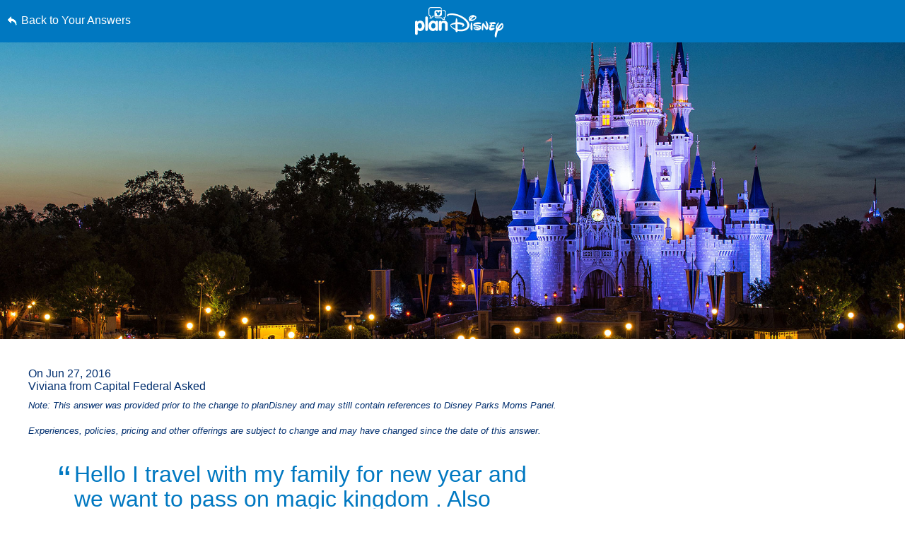

--- FILE ---
content_type: text/html; charset=utf-8
request_url: https://www.google.com/recaptcha/enterprise/anchor?ar=1&k=6LfbOnokAAAAAFl3-2lPl5KiSAxrwhYROJFl_QVT&co=aHR0cHM6Ly9jZG4ucmVnaXN0ZXJkaXNuZXkuZ28uY29tOjQ0Mw..&hl=en&v=PoyoqOPhxBO7pBk68S4YbpHZ&size=invisible&anchor-ms=20000&execute-ms=30000&cb=yy6t8bskota7
body_size: 48545
content:
<!DOCTYPE HTML><html dir="ltr" lang="en"><head><meta http-equiv="Content-Type" content="text/html; charset=UTF-8">
<meta http-equiv="X-UA-Compatible" content="IE=edge">
<title>reCAPTCHA</title>
<style type="text/css">
/* cyrillic-ext */
@font-face {
  font-family: 'Roboto';
  font-style: normal;
  font-weight: 400;
  font-stretch: 100%;
  src: url(//fonts.gstatic.com/s/roboto/v48/KFO7CnqEu92Fr1ME7kSn66aGLdTylUAMa3GUBHMdazTgWw.woff2) format('woff2');
  unicode-range: U+0460-052F, U+1C80-1C8A, U+20B4, U+2DE0-2DFF, U+A640-A69F, U+FE2E-FE2F;
}
/* cyrillic */
@font-face {
  font-family: 'Roboto';
  font-style: normal;
  font-weight: 400;
  font-stretch: 100%;
  src: url(//fonts.gstatic.com/s/roboto/v48/KFO7CnqEu92Fr1ME7kSn66aGLdTylUAMa3iUBHMdazTgWw.woff2) format('woff2');
  unicode-range: U+0301, U+0400-045F, U+0490-0491, U+04B0-04B1, U+2116;
}
/* greek-ext */
@font-face {
  font-family: 'Roboto';
  font-style: normal;
  font-weight: 400;
  font-stretch: 100%;
  src: url(//fonts.gstatic.com/s/roboto/v48/KFO7CnqEu92Fr1ME7kSn66aGLdTylUAMa3CUBHMdazTgWw.woff2) format('woff2');
  unicode-range: U+1F00-1FFF;
}
/* greek */
@font-face {
  font-family: 'Roboto';
  font-style: normal;
  font-weight: 400;
  font-stretch: 100%;
  src: url(//fonts.gstatic.com/s/roboto/v48/KFO7CnqEu92Fr1ME7kSn66aGLdTylUAMa3-UBHMdazTgWw.woff2) format('woff2');
  unicode-range: U+0370-0377, U+037A-037F, U+0384-038A, U+038C, U+038E-03A1, U+03A3-03FF;
}
/* math */
@font-face {
  font-family: 'Roboto';
  font-style: normal;
  font-weight: 400;
  font-stretch: 100%;
  src: url(//fonts.gstatic.com/s/roboto/v48/KFO7CnqEu92Fr1ME7kSn66aGLdTylUAMawCUBHMdazTgWw.woff2) format('woff2');
  unicode-range: U+0302-0303, U+0305, U+0307-0308, U+0310, U+0312, U+0315, U+031A, U+0326-0327, U+032C, U+032F-0330, U+0332-0333, U+0338, U+033A, U+0346, U+034D, U+0391-03A1, U+03A3-03A9, U+03B1-03C9, U+03D1, U+03D5-03D6, U+03F0-03F1, U+03F4-03F5, U+2016-2017, U+2034-2038, U+203C, U+2040, U+2043, U+2047, U+2050, U+2057, U+205F, U+2070-2071, U+2074-208E, U+2090-209C, U+20D0-20DC, U+20E1, U+20E5-20EF, U+2100-2112, U+2114-2115, U+2117-2121, U+2123-214F, U+2190, U+2192, U+2194-21AE, U+21B0-21E5, U+21F1-21F2, U+21F4-2211, U+2213-2214, U+2216-22FF, U+2308-230B, U+2310, U+2319, U+231C-2321, U+2336-237A, U+237C, U+2395, U+239B-23B7, U+23D0, U+23DC-23E1, U+2474-2475, U+25AF, U+25B3, U+25B7, U+25BD, U+25C1, U+25CA, U+25CC, U+25FB, U+266D-266F, U+27C0-27FF, U+2900-2AFF, U+2B0E-2B11, U+2B30-2B4C, U+2BFE, U+3030, U+FF5B, U+FF5D, U+1D400-1D7FF, U+1EE00-1EEFF;
}
/* symbols */
@font-face {
  font-family: 'Roboto';
  font-style: normal;
  font-weight: 400;
  font-stretch: 100%;
  src: url(//fonts.gstatic.com/s/roboto/v48/KFO7CnqEu92Fr1ME7kSn66aGLdTylUAMaxKUBHMdazTgWw.woff2) format('woff2');
  unicode-range: U+0001-000C, U+000E-001F, U+007F-009F, U+20DD-20E0, U+20E2-20E4, U+2150-218F, U+2190, U+2192, U+2194-2199, U+21AF, U+21E6-21F0, U+21F3, U+2218-2219, U+2299, U+22C4-22C6, U+2300-243F, U+2440-244A, U+2460-24FF, U+25A0-27BF, U+2800-28FF, U+2921-2922, U+2981, U+29BF, U+29EB, U+2B00-2BFF, U+4DC0-4DFF, U+FFF9-FFFB, U+10140-1018E, U+10190-1019C, U+101A0, U+101D0-101FD, U+102E0-102FB, U+10E60-10E7E, U+1D2C0-1D2D3, U+1D2E0-1D37F, U+1F000-1F0FF, U+1F100-1F1AD, U+1F1E6-1F1FF, U+1F30D-1F30F, U+1F315, U+1F31C, U+1F31E, U+1F320-1F32C, U+1F336, U+1F378, U+1F37D, U+1F382, U+1F393-1F39F, U+1F3A7-1F3A8, U+1F3AC-1F3AF, U+1F3C2, U+1F3C4-1F3C6, U+1F3CA-1F3CE, U+1F3D4-1F3E0, U+1F3ED, U+1F3F1-1F3F3, U+1F3F5-1F3F7, U+1F408, U+1F415, U+1F41F, U+1F426, U+1F43F, U+1F441-1F442, U+1F444, U+1F446-1F449, U+1F44C-1F44E, U+1F453, U+1F46A, U+1F47D, U+1F4A3, U+1F4B0, U+1F4B3, U+1F4B9, U+1F4BB, U+1F4BF, U+1F4C8-1F4CB, U+1F4D6, U+1F4DA, U+1F4DF, U+1F4E3-1F4E6, U+1F4EA-1F4ED, U+1F4F7, U+1F4F9-1F4FB, U+1F4FD-1F4FE, U+1F503, U+1F507-1F50B, U+1F50D, U+1F512-1F513, U+1F53E-1F54A, U+1F54F-1F5FA, U+1F610, U+1F650-1F67F, U+1F687, U+1F68D, U+1F691, U+1F694, U+1F698, U+1F6AD, U+1F6B2, U+1F6B9-1F6BA, U+1F6BC, U+1F6C6-1F6CF, U+1F6D3-1F6D7, U+1F6E0-1F6EA, U+1F6F0-1F6F3, U+1F6F7-1F6FC, U+1F700-1F7FF, U+1F800-1F80B, U+1F810-1F847, U+1F850-1F859, U+1F860-1F887, U+1F890-1F8AD, U+1F8B0-1F8BB, U+1F8C0-1F8C1, U+1F900-1F90B, U+1F93B, U+1F946, U+1F984, U+1F996, U+1F9E9, U+1FA00-1FA6F, U+1FA70-1FA7C, U+1FA80-1FA89, U+1FA8F-1FAC6, U+1FACE-1FADC, U+1FADF-1FAE9, U+1FAF0-1FAF8, U+1FB00-1FBFF;
}
/* vietnamese */
@font-face {
  font-family: 'Roboto';
  font-style: normal;
  font-weight: 400;
  font-stretch: 100%;
  src: url(//fonts.gstatic.com/s/roboto/v48/KFO7CnqEu92Fr1ME7kSn66aGLdTylUAMa3OUBHMdazTgWw.woff2) format('woff2');
  unicode-range: U+0102-0103, U+0110-0111, U+0128-0129, U+0168-0169, U+01A0-01A1, U+01AF-01B0, U+0300-0301, U+0303-0304, U+0308-0309, U+0323, U+0329, U+1EA0-1EF9, U+20AB;
}
/* latin-ext */
@font-face {
  font-family: 'Roboto';
  font-style: normal;
  font-weight: 400;
  font-stretch: 100%;
  src: url(//fonts.gstatic.com/s/roboto/v48/KFO7CnqEu92Fr1ME7kSn66aGLdTylUAMa3KUBHMdazTgWw.woff2) format('woff2');
  unicode-range: U+0100-02BA, U+02BD-02C5, U+02C7-02CC, U+02CE-02D7, U+02DD-02FF, U+0304, U+0308, U+0329, U+1D00-1DBF, U+1E00-1E9F, U+1EF2-1EFF, U+2020, U+20A0-20AB, U+20AD-20C0, U+2113, U+2C60-2C7F, U+A720-A7FF;
}
/* latin */
@font-face {
  font-family: 'Roboto';
  font-style: normal;
  font-weight: 400;
  font-stretch: 100%;
  src: url(//fonts.gstatic.com/s/roboto/v48/KFO7CnqEu92Fr1ME7kSn66aGLdTylUAMa3yUBHMdazQ.woff2) format('woff2');
  unicode-range: U+0000-00FF, U+0131, U+0152-0153, U+02BB-02BC, U+02C6, U+02DA, U+02DC, U+0304, U+0308, U+0329, U+2000-206F, U+20AC, U+2122, U+2191, U+2193, U+2212, U+2215, U+FEFF, U+FFFD;
}
/* cyrillic-ext */
@font-face {
  font-family: 'Roboto';
  font-style: normal;
  font-weight: 500;
  font-stretch: 100%;
  src: url(//fonts.gstatic.com/s/roboto/v48/KFO7CnqEu92Fr1ME7kSn66aGLdTylUAMa3GUBHMdazTgWw.woff2) format('woff2');
  unicode-range: U+0460-052F, U+1C80-1C8A, U+20B4, U+2DE0-2DFF, U+A640-A69F, U+FE2E-FE2F;
}
/* cyrillic */
@font-face {
  font-family: 'Roboto';
  font-style: normal;
  font-weight: 500;
  font-stretch: 100%;
  src: url(//fonts.gstatic.com/s/roboto/v48/KFO7CnqEu92Fr1ME7kSn66aGLdTylUAMa3iUBHMdazTgWw.woff2) format('woff2');
  unicode-range: U+0301, U+0400-045F, U+0490-0491, U+04B0-04B1, U+2116;
}
/* greek-ext */
@font-face {
  font-family: 'Roboto';
  font-style: normal;
  font-weight: 500;
  font-stretch: 100%;
  src: url(//fonts.gstatic.com/s/roboto/v48/KFO7CnqEu92Fr1ME7kSn66aGLdTylUAMa3CUBHMdazTgWw.woff2) format('woff2');
  unicode-range: U+1F00-1FFF;
}
/* greek */
@font-face {
  font-family: 'Roboto';
  font-style: normal;
  font-weight: 500;
  font-stretch: 100%;
  src: url(//fonts.gstatic.com/s/roboto/v48/KFO7CnqEu92Fr1ME7kSn66aGLdTylUAMa3-UBHMdazTgWw.woff2) format('woff2');
  unicode-range: U+0370-0377, U+037A-037F, U+0384-038A, U+038C, U+038E-03A1, U+03A3-03FF;
}
/* math */
@font-face {
  font-family: 'Roboto';
  font-style: normal;
  font-weight: 500;
  font-stretch: 100%;
  src: url(//fonts.gstatic.com/s/roboto/v48/KFO7CnqEu92Fr1ME7kSn66aGLdTylUAMawCUBHMdazTgWw.woff2) format('woff2');
  unicode-range: U+0302-0303, U+0305, U+0307-0308, U+0310, U+0312, U+0315, U+031A, U+0326-0327, U+032C, U+032F-0330, U+0332-0333, U+0338, U+033A, U+0346, U+034D, U+0391-03A1, U+03A3-03A9, U+03B1-03C9, U+03D1, U+03D5-03D6, U+03F0-03F1, U+03F4-03F5, U+2016-2017, U+2034-2038, U+203C, U+2040, U+2043, U+2047, U+2050, U+2057, U+205F, U+2070-2071, U+2074-208E, U+2090-209C, U+20D0-20DC, U+20E1, U+20E5-20EF, U+2100-2112, U+2114-2115, U+2117-2121, U+2123-214F, U+2190, U+2192, U+2194-21AE, U+21B0-21E5, U+21F1-21F2, U+21F4-2211, U+2213-2214, U+2216-22FF, U+2308-230B, U+2310, U+2319, U+231C-2321, U+2336-237A, U+237C, U+2395, U+239B-23B7, U+23D0, U+23DC-23E1, U+2474-2475, U+25AF, U+25B3, U+25B7, U+25BD, U+25C1, U+25CA, U+25CC, U+25FB, U+266D-266F, U+27C0-27FF, U+2900-2AFF, U+2B0E-2B11, U+2B30-2B4C, U+2BFE, U+3030, U+FF5B, U+FF5D, U+1D400-1D7FF, U+1EE00-1EEFF;
}
/* symbols */
@font-face {
  font-family: 'Roboto';
  font-style: normal;
  font-weight: 500;
  font-stretch: 100%;
  src: url(//fonts.gstatic.com/s/roboto/v48/KFO7CnqEu92Fr1ME7kSn66aGLdTylUAMaxKUBHMdazTgWw.woff2) format('woff2');
  unicode-range: U+0001-000C, U+000E-001F, U+007F-009F, U+20DD-20E0, U+20E2-20E4, U+2150-218F, U+2190, U+2192, U+2194-2199, U+21AF, U+21E6-21F0, U+21F3, U+2218-2219, U+2299, U+22C4-22C6, U+2300-243F, U+2440-244A, U+2460-24FF, U+25A0-27BF, U+2800-28FF, U+2921-2922, U+2981, U+29BF, U+29EB, U+2B00-2BFF, U+4DC0-4DFF, U+FFF9-FFFB, U+10140-1018E, U+10190-1019C, U+101A0, U+101D0-101FD, U+102E0-102FB, U+10E60-10E7E, U+1D2C0-1D2D3, U+1D2E0-1D37F, U+1F000-1F0FF, U+1F100-1F1AD, U+1F1E6-1F1FF, U+1F30D-1F30F, U+1F315, U+1F31C, U+1F31E, U+1F320-1F32C, U+1F336, U+1F378, U+1F37D, U+1F382, U+1F393-1F39F, U+1F3A7-1F3A8, U+1F3AC-1F3AF, U+1F3C2, U+1F3C4-1F3C6, U+1F3CA-1F3CE, U+1F3D4-1F3E0, U+1F3ED, U+1F3F1-1F3F3, U+1F3F5-1F3F7, U+1F408, U+1F415, U+1F41F, U+1F426, U+1F43F, U+1F441-1F442, U+1F444, U+1F446-1F449, U+1F44C-1F44E, U+1F453, U+1F46A, U+1F47D, U+1F4A3, U+1F4B0, U+1F4B3, U+1F4B9, U+1F4BB, U+1F4BF, U+1F4C8-1F4CB, U+1F4D6, U+1F4DA, U+1F4DF, U+1F4E3-1F4E6, U+1F4EA-1F4ED, U+1F4F7, U+1F4F9-1F4FB, U+1F4FD-1F4FE, U+1F503, U+1F507-1F50B, U+1F50D, U+1F512-1F513, U+1F53E-1F54A, U+1F54F-1F5FA, U+1F610, U+1F650-1F67F, U+1F687, U+1F68D, U+1F691, U+1F694, U+1F698, U+1F6AD, U+1F6B2, U+1F6B9-1F6BA, U+1F6BC, U+1F6C6-1F6CF, U+1F6D3-1F6D7, U+1F6E0-1F6EA, U+1F6F0-1F6F3, U+1F6F7-1F6FC, U+1F700-1F7FF, U+1F800-1F80B, U+1F810-1F847, U+1F850-1F859, U+1F860-1F887, U+1F890-1F8AD, U+1F8B0-1F8BB, U+1F8C0-1F8C1, U+1F900-1F90B, U+1F93B, U+1F946, U+1F984, U+1F996, U+1F9E9, U+1FA00-1FA6F, U+1FA70-1FA7C, U+1FA80-1FA89, U+1FA8F-1FAC6, U+1FACE-1FADC, U+1FADF-1FAE9, U+1FAF0-1FAF8, U+1FB00-1FBFF;
}
/* vietnamese */
@font-face {
  font-family: 'Roboto';
  font-style: normal;
  font-weight: 500;
  font-stretch: 100%;
  src: url(//fonts.gstatic.com/s/roboto/v48/KFO7CnqEu92Fr1ME7kSn66aGLdTylUAMa3OUBHMdazTgWw.woff2) format('woff2');
  unicode-range: U+0102-0103, U+0110-0111, U+0128-0129, U+0168-0169, U+01A0-01A1, U+01AF-01B0, U+0300-0301, U+0303-0304, U+0308-0309, U+0323, U+0329, U+1EA0-1EF9, U+20AB;
}
/* latin-ext */
@font-face {
  font-family: 'Roboto';
  font-style: normal;
  font-weight: 500;
  font-stretch: 100%;
  src: url(//fonts.gstatic.com/s/roboto/v48/KFO7CnqEu92Fr1ME7kSn66aGLdTylUAMa3KUBHMdazTgWw.woff2) format('woff2');
  unicode-range: U+0100-02BA, U+02BD-02C5, U+02C7-02CC, U+02CE-02D7, U+02DD-02FF, U+0304, U+0308, U+0329, U+1D00-1DBF, U+1E00-1E9F, U+1EF2-1EFF, U+2020, U+20A0-20AB, U+20AD-20C0, U+2113, U+2C60-2C7F, U+A720-A7FF;
}
/* latin */
@font-face {
  font-family: 'Roboto';
  font-style: normal;
  font-weight: 500;
  font-stretch: 100%;
  src: url(//fonts.gstatic.com/s/roboto/v48/KFO7CnqEu92Fr1ME7kSn66aGLdTylUAMa3yUBHMdazQ.woff2) format('woff2');
  unicode-range: U+0000-00FF, U+0131, U+0152-0153, U+02BB-02BC, U+02C6, U+02DA, U+02DC, U+0304, U+0308, U+0329, U+2000-206F, U+20AC, U+2122, U+2191, U+2193, U+2212, U+2215, U+FEFF, U+FFFD;
}
/* cyrillic-ext */
@font-face {
  font-family: 'Roboto';
  font-style: normal;
  font-weight: 900;
  font-stretch: 100%;
  src: url(//fonts.gstatic.com/s/roboto/v48/KFO7CnqEu92Fr1ME7kSn66aGLdTylUAMa3GUBHMdazTgWw.woff2) format('woff2');
  unicode-range: U+0460-052F, U+1C80-1C8A, U+20B4, U+2DE0-2DFF, U+A640-A69F, U+FE2E-FE2F;
}
/* cyrillic */
@font-face {
  font-family: 'Roboto';
  font-style: normal;
  font-weight: 900;
  font-stretch: 100%;
  src: url(//fonts.gstatic.com/s/roboto/v48/KFO7CnqEu92Fr1ME7kSn66aGLdTylUAMa3iUBHMdazTgWw.woff2) format('woff2');
  unicode-range: U+0301, U+0400-045F, U+0490-0491, U+04B0-04B1, U+2116;
}
/* greek-ext */
@font-face {
  font-family: 'Roboto';
  font-style: normal;
  font-weight: 900;
  font-stretch: 100%;
  src: url(//fonts.gstatic.com/s/roboto/v48/KFO7CnqEu92Fr1ME7kSn66aGLdTylUAMa3CUBHMdazTgWw.woff2) format('woff2');
  unicode-range: U+1F00-1FFF;
}
/* greek */
@font-face {
  font-family: 'Roboto';
  font-style: normal;
  font-weight: 900;
  font-stretch: 100%;
  src: url(//fonts.gstatic.com/s/roboto/v48/KFO7CnqEu92Fr1ME7kSn66aGLdTylUAMa3-UBHMdazTgWw.woff2) format('woff2');
  unicode-range: U+0370-0377, U+037A-037F, U+0384-038A, U+038C, U+038E-03A1, U+03A3-03FF;
}
/* math */
@font-face {
  font-family: 'Roboto';
  font-style: normal;
  font-weight: 900;
  font-stretch: 100%;
  src: url(//fonts.gstatic.com/s/roboto/v48/KFO7CnqEu92Fr1ME7kSn66aGLdTylUAMawCUBHMdazTgWw.woff2) format('woff2');
  unicode-range: U+0302-0303, U+0305, U+0307-0308, U+0310, U+0312, U+0315, U+031A, U+0326-0327, U+032C, U+032F-0330, U+0332-0333, U+0338, U+033A, U+0346, U+034D, U+0391-03A1, U+03A3-03A9, U+03B1-03C9, U+03D1, U+03D5-03D6, U+03F0-03F1, U+03F4-03F5, U+2016-2017, U+2034-2038, U+203C, U+2040, U+2043, U+2047, U+2050, U+2057, U+205F, U+2070-2071, U+2074-208E, U+2090-209C, U+20D0-20DC, U+20E1, U+20E5-20EF, U+2100-2112, U+2114-2115, U+2117-2121, U+2123-214F, U+2190, U+2192, U+2194-21AE, U+21B0-21E5, U+21F1-21F2, U+21F4-2211, U+2213-2214, U+2216-22FF, U+2308-230B, U+2310, U+2319, U+231C-2321, U+2336-237A, U+237C, U+2395, U+239B-23B7, U+23D0, U+23DC-23E1, U+2474-2475, U+25AF, U+25B3, U+25B7, U+25BD, U+25C1, U+25CA, U+25CC, U+25FB, U+266D-266F, U+27C0-27FF, U+2900-2AFF, U+2B0E-2B11, U+2B30-2B4C, U+2BFE, U+3030, U+FF5B, U+FF5D, U+1D400-1D7FF, U+1EE00-1EEFF;
}
/* symbols */
@font-face {
  font-family: 'Roboto';
  font-style: normal;
  font-weight: 900;
  font-stretch: 100%;
  src: url(//fonts.gstatic.com/s/roboto/v48/KFO7CnqEu92Fr1ME7kSn66aGLdTylUAMaxKUBHMdazTgWw.woff2) format('woff2');
  unicode-range: U+0001-000C, U+000E-001F, U+007F-009F, U+20DD-20E0, U+20E2-20E4, U+2150-218F, U+2190, U+2192, U+2194-2199, U+21AF, U+21E6-21F0, U+21F3, U+2218-2219, U+2299, U+22C4-22C6, U+2300-243F, U+2440-244A, U+2460-24FF, U+25A0-27BF, U+2800-28FF, U+2921-2922, U+2981, U+29BF, U+29EB, U+2B00-2BFF, U+4DC0-4DFF, U+FFF9-FFFB, U+10140-1018E, U+10190-1019C, U+101A0, U+101D0-101FD, U+102E0-102FB, U+10E60-10E7E, U+1D2C0-1D2D3, U+1D2E0-1D37F, U+1F000-1F0FF, U+1F100-1F1AD, U+1F1E6-1F1FF, U+1F30D-1F30F, U+1F315, U+1F31C, U+1F31E, U+1F320-1F32C, U+1F336, U+1F378, U+1F37D, U+1F382, U+1F393-1F39F, U+1F3A7-1F3A8, U+1F3AC-1F3AF, U+1F3C2, U+1F3C4-1F3C6, U+1F3CA-1F3CE, U+1F3D4-1F3E0, U+1F3ED, U+1F3F1-1F3F3, U+1F3F5-1F3F7, U+1F408, U+1F415, U+1F41F, U+1F426, U+1F43F, U+1F441-1F442, U+1F444, U+1F446-1F449, U+1F44C-1F44E, U+1F453, U+1F46A, U+1F47D, U+1F4A3, U+1F4B0, U+1F4B3, U+1F4B9, U+1F4BB, U+1F4BF, U+1F4C8-1F4CB, U+1F4D6, U+1F4DA, U+1F4DF, U+1F4E3-1F4E6, U+1F4EA-1F4ED, U+1F4F7, U+1F4F9-1F4FB, U+1F4FD-1F4FE, U+1F503, U+1F507-1F50B, U+1F50D, U+1F512-1F513, U+1F53E-1F54A, U+1F54F-1F5FA, U+1F610, U+1F650-1F67F, U+1F687, U+1F68D, U+1F691, U+1F694, U+1F698, U+1F6AD, U+1F6B2, U+1F6B9-1F6BA, U+1F6BC, U+1F6C6-1F6CF, U+1F6D3-1F6D7, U+1F6E0-1F6EA, U+1F6F0-1F6F3, U+1F6F7-1F6FC, U+1F700-1F7FF, U+1F800-1F80B, U+1F810-1F847, U+1F850-1F859, U+1F860-1F887, U+1F890-1F8AD, U+1F8B0-1F8BB, U+1F8C0-1F8C1, U+1F900-1F90B, U+1F93B, U+1F946, U+1F984, U+1F996, U+1F9E9, U+1FA00-1FA6F, U+1FA70-1FA7C, U+1FA80-1FA89, U+1FA8F-1FAC6, U+1FACE-1FADC, U+1FADF-1FAE9, U+1FAF0-1FAF8, U+1FB00-1FBFF;
}
/* vietnamese */
@font-face {
  font-family: 'Roboto';
  font-style: normal;
  font-weight: 900;
  font-stretch: 100%;
  src: url(//fonts.gstatic.com/s/roboto/v48/KFO7CnqEu92Fr1ME7kSn66aGLdTylUAMa3OUBHMdazTgWw.woff2) format('woff2');
  unicode-range: U+0102-0103, U+0110-0111, U+0128-0129, U+0168-0169, U+01A0-01A1, U+01AF-01B0, U+0300-0301, U+0303-0304, U+0308-0309, U+0323, U+0329, U+1EA0-1EF9, U+20AB;
}
/* latin-ext */
@font-face {
  font-family: 'Roboto';
  font-style: normal;
  font-weight: 900;
  font-stretch: 100%;
  src: url(//fonts.gstatic.com/s/roboto/v48/KFO7CnqEu92Fr1ME7kSn66aGLdTylUAMa3KUBHMdazTgWw.woff2) format('woff2');
  unicode-range: U+0100-02BA, U+02BD-02C5, U+02C7-02CC, U+02CE-02D7, U+02DD-02FF, U+0304, U+0308, U+0329, U+1D00-1DBF, U+1E00-1E9F, U+1EF2-1EFF, U+2020, U+20A0-20AB, U+20AD-20C0, U+2113, U+2C60-2C7F, U+A720-A7FF;
}
/* latin */
@font-face {
  font-family: 'Roboto';
  font-style: normal;
  font-weight: 900;
  font-stretch: 100%;
  src: url(//fonts.gstatic.com/s/roboto/v48/KFO7CnqEu92Fr1ME7kSn66aGLdTylUAMa3yUBHMdazQ.woff2) format('woff2');
  unicode-range: U+0000-00FF, U+0131, U+0152-0153, U+02BB-02BC, U+02C6, U+02DA, U+02DC, U+0304, U+0308, U+0329, U+2000-206F, U+20AC, U+2122, U+2191, U+2193, U+2212, U+2215, U+FEFF, U+FFFD;
}

</style>
<link rel="stylesheet" type="text/css" href="https://www.gstatic.com/recaptcha/releases/PoyoqOPhxBO7pBk68S4YbpHZ/styles__ltr.css">
<script nonce="CmaBoZCMSZUuYwp59Z-Dxw" type="text/javascript">window['__recaptcha_api'] = 'https://www.google.com/recaptcha/enterprise/';</script>
<script type="text/javascript" src="https://www.gstatic.com/recaptcha/releases/PoyoqOPhxBO7pBk68S4YbpHZ/recaptcha__en.js" nonce="CmaBoZCMSZUuYwp59Z-Dxw">
      
    </script></head>
<body><div id="rc-anchor-alert" class="rc-anchor-alert"></div>
<input type="hidden" id="recaptcha-token" value="[base64]">
<script type="text/javascript" nonce="CmaBoZCMSZUuYwp59Z-Dxw">
      recaptcha.anchor.Main.init("[\x22ainput\x22,[\x22bgdata\x22,\x22\x22,\[base64]/[base64]/UltIKytdPWE6KGE8MjA0OD9SW0grK109YT4+NnwxOTI6KChhJjY0NTEyKT09NTUyOTYmJnErMTxoLmxlbmd0aCYmKGguY2hhckNvZGVBdChxKzEpJjY0NTEyKT09NTYzMjA/[base64]/MjU1OlI/[base64]/[base64]/[base64]/[base64]/[base64]/[base64]/[base64]/[base64]/[base64]/[base64]\x22,\[base64]\x22,\x22A8KZw77CvcKsNnAXTENzOsOBZW3Dk8OMAH7Ck2EDRMKIwpHDjMOFw658QcK4A8K/[base64]/wp/Cqy7DpD7Ct8OoeUNywp4NwpZaZ8KsegvCiMOOw77CkjvCp0pHw5nDjknDqCTCgRVvwpvDr8OowoUGw6kFWcKyKGrCjsKqAMOhwpjDkwkQwr/DisKBAQYMRMOhN0wNQMOLdXXDl8Ksw7HDrGtxDwoOw7fCusOZw4RMwrPDnlrCpDh/w7zCmjNQwrg4diUlUVXCk8K/w5rCv8Kuw7ICDDHCpx9QwolhA8KLc8K1wqjCqhQFfgDCi27DiHcJw6k7w4nDqCtEYntRFcKww4pMw4RCwrIYw5zDlyDCrQTCvMKKwq/Djjg/ZsKvwpHDjxkpRsO7w47DkMK9w6vDokDCu1NUdcOPFcKnAsKhw4fDn8KOJRl4woHCnMO/[base64]/CiH5NQHrDlizDvMK2I8KZfxIjw5o5cTfCpVBuwqMKw7nDp8KLH1LCvWrDrcKbRsKhRsO2w6wGWcOIKcKKTVPDqg0DdsOnwrnCqAEpw6PDvMOSXMKYf8KiNFlmw70pw4tiw48oDg4bV2bChyTCqsO6AhUTw7nCsMOtwp/DgRZ6w50fwofDgjnDvR5TwqLCjMONNMOXDMKxwoVkLMKPwr84wpHCicKYSjQXR8OELMOtw6/CkVc2w7kYwpjClDbDoX9lcMKZwqABwr0HKWPDkMOcfX/DvF98X8OZFm7DnXvDqE3Drz16DMKcBMKAw53Dg8KQw53Di8K/[base64]/[base64]/Dt2LDqMKES8KwfEAJDsOGwrBowrPDmwPDnsOrYcOGRhfDiMKRecK6w5N5UzAeBFtZQsKJXUrCtcOvScOJw6DDqMOAS8OAw6ROwpbChsKbw6U/w5QnE8OtMQpVw6dBZMOPw4BQwp4/[base64]/DssKFYgIQP8Kbw6HDlWhaw47DiE/[base64]/DuRXCgCjDusKoRsKQw5jDtcK1XMO5w794TG3DhB3CgFgKwr/Chgohw4nDqsKTccOKXcOmHhzDp03Cu8OIEsO6wq9/w63CqMKbwoDDiz4eIcOmKHHCqnLCn37ChTTDiHJjwoMbFcO3w7jDlMK8w6BuSVPDqWl2aEPCj8OcIMK+Xh0dw7cWYMK5UMOFwrbDjcOEDAHClcK5wq3DmgJawpfCnMOuE8KTUMOjEhTCtMO9S8OzIRMlw4tJwqnCiMO/PMKdM8OHw5vDvD3Cu2lZw4jDuhzCqH5kw47DuysOw7cJVmNMw5A5w4lvBWnDlR/ClMKZw4zCgzjCrcKObcK2GWZ0T8OWGcOPw6XDiXjChcKPM8KCAhTCpcKXwrvDq8KfEhvCqsOeWMOJw6BKwrTDlsKewp3Cg8OMESzCoG/[base64]/[base64]/Doy0wR0LDpyFbVhpHOcKWairDgMO6wrnDucKawpFLw59sw5HDrFXCnnx0cMOVOx00MCPCqsOzLD/DmcKKwpbDmAEEKUPCl8KfwoVgScKCwoA/wrEUDsOMLUsHHsKdwqhYZ2I/wqgIScKwwrAAwpMmFMKpTknDjMOhw4RCw4bClMKQVcKpwoB1FMKrZ13CpE7DjWPDnwRCw4wLfwJQOwTDvQEqF8Ouwp5Fw6nClsOdwrDDhlkYLsKKa8OgRWNRBcO3wp8bwqzCripbwrApwqhHwrPCtSZ9Jz5dG8KAwr/DtCvCtcKZwqPCmSHCrV3DoUQawoLDuz1aw6PDlTsbSsKtGE0dE8K7Q8OTOSLDrsKkH8OLwpTCicKWEDh2woBURjx2w7h7w6TCpMOMw4LDlSHDoMKuw4tzTsOdE1bCg8OSUydxwqLCvgbCiMKyZcKtSVVuFzTDoMObw67Dpm/DvQrChsOGwqo4G8OtwrLClhDCvwMqw5dJNsKWw6bDpMO3w6/CrsK8eiLDn8KfHRjCvEp8PsK4w7F2GEFYf2I7w55qw5EQck4iwrDDpcKlVXHCrnsoSMOISV/DocK3JMKBwog0RGDDtsKFYGPCusKiWHxtYsKYGsKpMsKNw73CoMOhw5RZfsOnHcOsw6sHKW/Dt8KeV3LCsDxUwpppw7JgEmrCqXtQwqMUZAPCvwjCucOjwpJHw75tNsOiEsKTV8KwYcO5wpDCtsO4wp/[base64]/CshrDicK4w5RgdcOedsK/wrM2MTjDmUzCiXNrwo4AJWPCk8Kvw4bDtgsIByRzwpxFwqBYwrFqIGrDkWXDtUdFwoNWw4V4w6FRw5jDtHXDtsKwwpvDhcKuJnoCwozDrErDkMOXwp3CiRPCiXACRktlw7fDlDHDvxtYKsKtI8O/w7JrL8OBw4zCvMKRZsOdIHhVGy0mQsKkf8K3wq4mBlvCj8KpwqskFH8mw5xwCS7DkGzDilQgw4rDmsKVNyvClgAgXsOuJsOow53DlxAcw4FHw5rCoBp9UsO7wr/CqcOtwr3DmMKcwqB5NsKRwoQAwqvDkgFzV0V7UMKMwpLCtsOLwoXCmsOHCEEGcXFuFMKRwrtDw6pIwozDocOUwpzCiUt3w5JHwrPDpsOhw4HCosKxJS8/[base64]/DmEkLVzzCrEHDj8Kzw7vCncKzO8Kew5pMIsOOw4LDlsO0AD/DlU/Dt0Jpwo/DgyDCkcKNID1tCU/[base64]/worCpsKcO8KkYsK/woppWkjCoD5dJMOwesOeGsK7wpA2MGHCs8O8V8K/w7PDu8ObwosHPQx5w6XDkMKcBMOBwpc2a3rDlQfDh8O9esOsCkMSw6nDvcOzw6VjXsOlwrZTLsOKw4xWPsKXw6BbS8KxWC8+wpVhw4PCg8KuwqXCmsKSccO+wpvCj39/w73Cr1rCtsKSP8KTCsOZwrVAI8OjHMOOw4NzV8OQw7vCqsKvb2Z9w712FcOYwopqw6Nnwq7DvzXCmlfCv8K2w6LCnMKJwq7CuATCtsKMw6rCncO2acOlUjICJXwzNEHDuV0nw6DCgyHCmsOaJz4Db8KvbQrDoR/[base64]/bsOIAcObw4nDhSZCL2cJw4/Dh8KbTXDCscKWw5fDqxvDuVjClgzCqh4LwobDscK6w6TDtjU2AXIVwrwnecKRwpYkwrLDpRbDoRXCp354SCjCnsKPw4/Do8ONciDCiyPCpybDvxDDisOvS8KMGcKuwpETLcOfw5dEN8OuwoohVsK0w4diXClZWE7Dq8KiHxjDlz/DrWzChSbCoU40dMK8aAk1w63DpsKpwotCwrdWScOdUS/DsTvClMK3w4VUREDDssOlwowgcMO9wq3DtMKkSMOpwojDmyozwpXDl2VVIsKwwrXCiMOVI8K7LMOWw5ImfMOewoN3dMK/wqTDi2HDgsKLdG7Do8KEXsOGbMOfw7rDgcKUXADDuMK8wpXCkMOdacOgwqzDosOGw7dGwpI9Lxoaw51laVoqRH/DgHnDm8OpHMKGXsKCw5UJAsOoFcKSw7cbwqLCnMKLw5bDrwrDsMO5WMKsaip2YwPDkcO0GcKOw43CjsK+wpRUw4/DvhwYF1XDiyAGGH8sBwoGw6wPTsOjwrkwU17CoBPCiMOmwqlqw6F0Z8Krb1fDsgk0a8K/cAEEworCqcONScKxV2Z6wqVZVVPClcOSP1/[base64]/CgBfCvExSw41Fw41DNkTCvTzCvsKUwoJEMMOAw7XClMOYcjsTw589Zj8iwos2HMKBw5ZAwqxcw64BSsKOC8KUwp5qDThnKirCtThOcEzDusKjUMOkYMOjVMOBP3ZJw5s/aHjDmkjCscK+woDDrsONw6xQIHTDmMOGBG7CjTB+M3RsGMK+Q8OJRMKIwonCpxLCg8KEw7/Cp1lAJChTwrvDqcONCcOfXsKRw6IKwpfCicKkWsK1woYnwo/DmSg3NB9Qw4LDhnktKsOXw6w6wpDDmMO2YT1BA8KhNzDCuVvDscOuK8OdNB/Du8KIwpXDoCLCm8KmRhc+w7VfTzfCvWU5wppcJsK4wqpAB8OTcRTCu0JEwosKw6rCnGJUw4R+KMOEcnXCtwrDo3Bfe39ewqh+w4LCoU98wrRQw6VkeTTCoMOPMcO0wpDCiUYzZgFqKBrDoMKPwqzDh8KHw7NpY8O+TVlzwo3DigR+w5zDnMK/PAbDgcKZwpc0C1vCjDhbw6kmwoPDhXExSMOxe3xww5IgC8KDwpcqwqhsesO2ecOXw4RZBVTCuXPCncOQMcK/GMKSF8Kiw5XCl8KgwrM9w5PCrX0Hw6zDikvCt2pVw6wRKcKwHy/CmsO5wqLDhsOZXsKoDcK+FE0ww498wp4THMOvw7XDqHPDhAhvL8K2AsKEwrPCqsKAw5jCocKmwr/[base64]/[base64]/DghrClMO/[base64]/NMO7w7DCvcOaOB9pAlDCgW0twpzDu3sPw7DCjGLChX1/w7UKDU7CtcO1wokvw6bCs39mG8KNE8KIB8KdKwNAMsKwcMOZw5JkZATCi0jCm8KLY10ePlFuwr1AP8KgwqFLw7jCo1FEw5TDuCXDgcOCw6vDpF7DmQvClwpcwqfDrSoMacOaOALCizTDt8OAw7oIFDl0w6wNKcOpV8KOG0oRLD/[base64]/CjcOEw47Ds8KlMsKUwoUpH8KlwprClxTDo8OjY2rDjQsRwqNewqLCg8Ohw6ZWe2XCscO3DQo0FmF/[base64]/KwjCq8KTFjTCqBMzwqLCtTnDj3MLw7hfScO4M21ywrPCvMKjw7bDr8KswrLDo09mEcK4wonCrMODDkpmw7bDqWcJw6XDolNpw5nDuMKHDEjDvjLCgsK9G29Jw6TCi8O1w5B0wp/[base64]/DrMK/wpnCvMK5wogZOMOyVMOoIE93TMKdw5nCtn1qLEzDn8KuBkbDrcKvwqoow7/ChgnCnG/[base64]/DsVNIw53DviNCasK8w6LDrMKOwqMyw6thwp7CssKdwqrCm8KQN8KXw4/DgMKLwq8Ea2jCl8Krw7LDvcOqKmXCqcOWwpvDmMK+MA7DrT4UwqlTN8O8wrjDkQdaw6QnQcOfcXwsY3l6wpPDiUMxUcKXaMKfeWE/XX9IOsOcw43Cp8K+asK4AixlXkLCjSYxcjPDsMK4w5DDthvDvXvCrsKJworCjQPCmC/CuMOvPcKMEsK4wp3Cp8OYN8KwZMO+w5XDgAjCq1TDgkIcw6bDjsOdAQADwpzDhRBrw5Erw6htwodEDmkTwqoEw542agJLa2vCnG/DicOqUyVKwo0uajLClmEQYcKjKMOIw7XClyzCpcKpwqfCgcO6ZMOtRSTChQxhw7bCnXnDt8OGw5gMwoXDp8KkJwTDticEwqfDhxtMbzjDl8Oiwociw4PDtxRaKsKaw6p3w6jDoMKuw77DqVkpw5bCi8Kcwrh0wrZ6JcO/wrXCg8OgJ8KXOsKCwqLChcKaw61Xw4bCtcKiw5U2VcKTYsOhB8Osw5jCpGDCsMO/Kw7DknzDsHQpwp/CtMKAUsO9wpcTwogpIHYBwp4HKcKdw4gdF0IFwroSwpLDo0jDjMKROUQ+w53CsShKBcOowr3DmsOYwr/DvlTDt8KYehpuwpvDtmRaEsO1wo5AwqTCscOYw61/wo1BwofCrg5nMTbCi8OOLwoOw43CqcKoPTRWwrbClE7CpQU4HjvCnVcyFjrCo0/ChhlcPlTCi8O/[base64]/CinPCgcOkwq/DlE7CkMOrwq4wKHE6wqMpw40ewpDCt8K0eMKdMsK0DxHCvcKsd8OUbzxWwq3DnMO5wqDCuMKaw5XDgsKbw7pqwoDDtcOuU8OsP8O/w5VMwo1pwo0kBjHDucOTcsOYw5QPw6hRwp85d3VDw41PwrN7EsOgD1pZwr7DqsOxw7HDncKwbRjDhSTDqz7DhHzCvMKUIcO/PRfCiMO5BsKCw5JjLjrDpX7DngHDry5AwqrCrhk1wqnCgcKswoR2woAuBXPDr8KowpsOWFAbf8K8wqXDqMOdIMOxPcOuwq0yMcOAw73Dm8KoCBxOw4jCsX1xWDtFw4jCpsOhKcOrcDfCimRdwoJQEl7CusOgw78RZCQcOsK1wpxXcMOWJ8Kaw481wocAemTChnJaw5/[base64]/Ci8KOwqh0wrMmQMO/IcKPER8NIMOXwpkYwrVpw5jChcOxccOJClLDlMOub8KdwqbCtCZ1woHDqGrCiQfCvsOjw6XCscKQwoofw4NuLhNCw5I5JRlPwoHDksOsaMKbw7nCt8K1w7soIcKlTil9w6R1DcOBw78iw6l+Z8Orw6AAwoUlwq7CmMK/DTnDsmjCncKLw4nDj3h6JMKBw6nDvilIJUjDsjZOw4AaU8ORw5ZjQEfDocKGSh4Ww7p4Z8O/w73Dp8KwUMKbZMKvw5XDvsKNViNVwrdMYMK0N8O8wqrDuyvCh8K5woXDqwECccOqHjbCmF0aw4FiWGFzworDuAllw5/DosOkw6wHA8KkwqHDjcOlEMOhwrjCisOBw6nCmGnCljgSG3nDhsKBI31ewobCv8K/wp1Pw4HDlMOuw7PDlG1CeDgbw6Frw4XDnlkowpUnw5FMwqvDhMOSdsOfUsOkwpzCrMKQw57CrWN5w7HCjsOTeTQsMsKjBD7DonPCpQnChMKqfsKKw5zCh8OSXVbCgsKJw7E5B8Kzw6XDjR7ClsKwNGrDt2rClB/[base64]/Nk8vw4DDvjPDgcK9wrPCnxDDsMOow6nDn8O7SG8SOWJyHnNFLsKAw5vDt8Kjw5JNcUI0GsOTwqgOZE3Du0RFbF3DuQhUP3oFwqvDmMKyKB14wrFow7E5wpbDgV/CqcONF3rDosO0wqY8wq0DwqoLw5nCvjRzBsOEb8K7woN5w7hmHMODFncyDV/ChCbDrcO8wqDDqVdZw43CqlPDrMKDWBDCicKnIcKmw68ICE7CqWEWdmrDr8KrR8KLwp1jwr9UNw9Uw5/Cu8KRJsKfwop8wqXCucK+dMOOVj4wwooKc8KVwoDCqBLCisOESsOMFVTDqX00BMOMwocmw5fDhsOCN3ZcN3ZpwpFUwo1xPsKdw4AHwovDpE13wq/Cj01Kwo/CnBVScsK+w4vDhcKHwrzDiShsWFHCrcOZChFqfcKiEwHClXDDosOGX1LClgNbCmHDvwDCtMOawpPDnMODcFXCkSARw5DDgD4FwobCkcO4wo5NwqTCoyRaBDzDlsOUw5FDDsOtwqTDoFbDh8OSASXCiRYywqXDt8KCw7gUwrI/bMKGD1kMVsKMwpxSVMObe8KkwqLCpsOpw7PDnjRIJMKvVsK/UALCqmVPwowTwqMte8OcworCqT/[base64]/CoMOqw6Q6KMKPElHDncOYNsOaag7Cq2vDtsKPDTttASDCgcOXXBLCl8ObwqTCgQfCvB/DiMKGwrdtIQkMFcOlb3lww6IMw5JHVcKUw7NiVWvDnMOZw7LDvMKSZcOAwqJ3XjTCpU7ChsK+aMO3w7jDgMOkw6zDpcO7wr3CtTFOwpQdJXnCgSUNYX/DlhLCiMKKw7zDrUUpwr5Rw6ciwpNOFMKpd8KMLiPDsMOrwrBKUmN5O8OmdQ4LWcONwrVBbsKtPsKfLsOlbwPDiD1COcKPw4F/wq/DrMK0wpPDu8KFYQsKwpYdN8OSwpbDqsKdDcKkA8OMw5J/[base64]/CusOZYsODwrVTw7LDtsKURyrCj8KIKcOCZBcPUcO3LzLCiDIowqrDkwjDpCHClAnDv2XDq0hUw7jDgg/DlcO5CDIhM8KZwr54w6Euw5HDhgkww4hZK8KtcSjCt8KMH8KtWSfCizTDuC0sLzQBLMKSLcOiw7wPw5sZM8K/woDDrUdaP0vDtcKgw5JCfcOTRHbDpMOXw4XCt8KmwrUawqgmGWl0B1nCihvCim7DkkTCh8KheMO1YcO2EmrDsMOMSgPCmndtSmTDvsKUbMOlwpsOKFQAV8OpT8KWwrI5UMKbwqLDgQwhQQfCqhQIwqACw7fDlmbDtyxLw4hZwoTClEXCjsKvVcK3wq/CiTJWwqLDiEwkQcO5agQew5NRwp4mw5Bfwq1PT8O3YsOzZcOKJ8OGPsOCw6fDmGDCunDCqsKWwp7Co8KkTmfDlj40wovCnsO6wrfCkMKZPBluw5B2wrHCvDIzP8Kcw4DCmE5Iwppaw59pbsOOwpTCsW1NVRZHO8KhfsO/wqIcQcOffk/CkcKTY8OPTMOrwrs0EcOgWsKFw5R5ehzCpHrDqRx5w4NfeVPCpcKXfcKDwpgVf8KbSMKSN1rCkcOlV8KVwqzCjcKZZVlOw6cKwqLDrWcXwqvDsRMOwqLCv8K/XkxMGiwfcsO1E0bDlB1pAAt0HCLCjRfCtMOOH2Q5wp9HFsOSAcKJXsOvwq9Swr7DqkcFPhjDpSxaTjAWw7xXM3XCnMOxcFLCvHFRwqw/[base64]/P8KRbcOuYnnDnXQ9w5BGeArCn8K+L10XAMKOXyjDrMO6UMOMwpPDhsKIXBHDocK/BTPCpcKNw6/CnsOGw7Y0TcKwwqkxeCvDnCTDq2nCn8OLZMKQCsOFWWBbwqTDiCFYwqHCiyx9dsOHw4YyK3QMwqfDksKgJcKMMw0sWnDDhsKYw6BhwoTDoFfCikTCvj3DpSZew77Ds8Orw5sHDcOPw7/[base64]/[base64]/DrcKEMcKqYiDDiA0aHHnCk1hxwoLCtnLCl8OywqJ4wr49extuR8O6wo0nGUEJwpnCthsNw6jDr8OvbxN1wqwaw5PDmMOURcO6w7vDhTw3w5nDjsKkLn/[base64]/[base64]/CoQHDp8OAUW7DuATDuMOAwozClcKmHsKxQ8K8DsO5QsOXw6zCj8KLwrjCukp7CyEgVHJuTMKLIMOJw6fDssOpwqZfwqPDvUAcF8K0YwJnJMOhUGREw5oSwrU9HMKdYsKxJMK/dcKBO8Ktw5IUQkzCrsOlw70JScKTwqFTw43CnV/CssO/[base64]/BsO5CsKuwpjCosOFS8KUwr9Sw5nDkcKuYQwjbsOqNSDCl8Kvw5pbw5Naw4gVwrHDpMO/aMKHw4bDpMKMwrI+XknDgcKaw5XCqMKSGwtNw67DqsOiMn/Cv8KjwqjDlcO7w7HChsO6w40qw6nCoMKgQ8OwS8OyGwvDl33CrsKLWijChcOuwqLDrcO1N2wBcVBfw7FXwpRRw5YNwrZxEgnCpDTDnhvCvEMuS8O5OQoZwpEBwrPDjxLCgsOWwrM3Z8OkEhzDlkTCgMK2VA/DniXCu0YrecOJBXQqXQ/[base64]/DvxvCiBbCp1TDgMKXCz3DoStsGFTCocOvw7DDucKlw7zClcOZw57Cg0Vtdn9HwovDr0pdQV9BIWUKAcOPwobChkI5wqXDq240woYEF8OONMKuw7bCi8O9aFrCvMK1HAERwpvCj8KQbzgYw4BJbMO6wo7DtcOEwro2w7d0w4/Cn8KMO8OqPWQlM8Otw6A0wqDCq8KVQ8OIwrnCql3DqcKvVMO8QcKiwqxMw5vDlAV1w4zDlsOEw7bDj1/Ci8OsZsKoG0pLOREaeBxQw6Z1f8OTL8Orw4zChsOKw6zDp3LCsMKdAi7CilnCpcKGwrQ0Gx8wwrtnw5Jgw7/Cv8OZw6zDjsK7WsOoJ1UUwq8OwpVzwrQUw7PDp8O5bRPCkMKvb3jCkxjDqx7Dt8OzwpfCksOmdcKOZ8OYw603EMOWD8K9w5ZpXEnDtjTDm8Oiwo7DpmYTZMKMw6QnEEo9YWQPw7LCtU/CrzwgKQTCs1zCnsK3w4TDp8OJw7TCnU1HwqLDsnnDgcOnw7bDoFZbw5tlN8KSw6rCuEMNwqXCtsOZw7h/[base64]/DrsOAwqkVwprDp8K+w79Nw6vDo8O1wrrCm8Klw5N/IkLChcKbI8OqwrLDp1towo/DglZ7w7Yaw5wZc8Kpw5FDw6lew5zDjRt5wovDhMOEMUnDjyQcGmITw7QPHsKacTJCw41iw67DgsOzCcK/[base64]/ZcOWw7vDtGkZOcKmOsKmwqPCkXE8XXbCjhxQZMKjCcKRw6JTe0TCi8O7MyFEdz1aTRFEFMOPH23DhD/DqFgKwpfDk2pQw4RcwrnDkWPDuBFRMzrDisOQTk/[base64]/CtQRMwrHDl8OFO8KLOH7CpcKDwqVED8OIw6/DiQsVwqcFDcOWQsOww6XDhMOZLcKmwq1fDcOlB8OHEjJtwoLDoE/DigPDqxPCp0XCrnBJUTclVGUowr3DqsOMw65fRMK7PcKAw7TDtyrCucK/wq0sB8KJfkp7w5Qjw4MmBMOyOx4xw60sEsKeR8OgDhTCjHshe8OvNUXCqDZKAsKoa8O2w459FMO/[base64]/DkUc1ckR5w7TCpGI9woEnw4kFe3ouQMK9w6VPw6hAdcK3w7YxNcKzAsKZEQDDqsKBOhEXwrrCi8OJJVwiFSnCqsOdw6xmGwINw5cRwojDtsKFd8Oiw4c7w5TDhFnDrcO0wofDp8O3B8OcdMKhwp/DgsKFRMOmYsOswq3CnyXDnEbDtmlkEzXDhcOywpTDixzCnMO8wqB6w7XCvWIOwoPDuiN7UMOrZmDDlWnDky/[base64]/dDlTw5DCmsK/w7MxU8OabCcAwpo4b2jCksO1w49eV8OSdT90w5TCo3ZkZW1hI8O2wrTDqX5Pw40tYcKdAMO9wo/DqV/CkGrCtMK/S8O3bATCpcOlwrfCvRQHw4h0wrYUbMKWw4YlUCHDpHgAdWBKbMK9w6bCsh0uD0FOwpvDtsKrW8O2w53DpUXDtRvCiMOWw5BdZQ9EwrAgUMK8bMOUw7rCswUvd8Kxw4B6QcOGw7LDuSvCry7CoGAdKsO7w7Q3wpJCwphUWGLCmcK3fXgpJsK/[base64]/w6bCs8KRw5UcTFnDh8O3w5bDhH9sw4nDvMKjAxhJUcK6DMOzw6nDtDbCjMO8wo/CrcODNMOZacKCFMOkw6nCqHPDpEBGwr/DvURWAW93wqIESHFjwozCtU/DkcKIEMOfMcO8bMOJwpPCv8KLSMORwo7ChcO8aMK+w7DDs8KIIxjCkgnDiX/Ckw9BdhE6wrXDozfDpMKUw4vCmcOQwoRKHsKcwrNdMThpwrluw79hwrvDgnhKwojClScKL8OowojDssKZbUnClMOXBsO/KMKIGwYgUk3CrcKLVsKMwp14w6TCjQUBwosww7XCs8KkU39mWS5Awp/DtgPCn03DqFvDnMO2NsKXw4zDigHDvsKQGxLDujxSw5E3W8KMwqjDncObJ8OEwr3DosKXInjCuEvCuz/Cmn/Dgykvw64CaMOYYMKdw4wEd8Kkw67ChcKaw55IKlLDksKEKxNXdMKKecK+CwDCh2bCoMOvw5w/[base64]/[base64]/Cu8KZw69Mw7tOw78twrd/[base64]/CiMOpwq0LP8KybsK8SMKAwoxAw4BaYmx1VznDk8KlBWPDgsOyw55Nw5/DnsOuZ1nDpHFdwrLCtBwWa01FDsKvecK9bWlYwqfDjllMw6jCoj5eAMK5PQXDgsOGwrMjwot/w5Mow6HCusOcwqfDg2DDgElFw5NxUcOZb2HDosKnH8ONEBLDpCpBw7XCkWXDmsO2w5rCsABYOhfCg8K2w6I1cMONwqtOwoTCthLDkAhdw6onwqYpwqLCuHV3w6QxaMKsVzEZTwfDo8ONXC/CnMOnwpY8woNQw7PCi8O8wqIXYMOUw75ecjTDn8OtwrIywoQTR8OCwosbD8KLwp3CpE3CkGLCp8OjwpNQZVUGw7tkfcKAdDstwroKDMKPwqDCoDJ1asKofcKYQMK9PMOQOA3DqnrDiMOwcsKNElFjw6NzO37DsMKkwrYoVcKZMcO/w4nDvhnCgBbDtQBEE8KbPcKIwrrDrGbCvB1laXjDuB0/[base64]/WQPCncKkw7XDjMKnw6xmw50fLinCuTvDizBCworDijktKW7DkWtiU0Fuw4jDisKow7R0w57Cu8ORCcOdRsKhI8KGZ11swoLDkxXDixfDnCbChEXDo8KXZMOTelMbDQtuEMOUwolrw5Z5Q8KLwobDmk49KhUGw6fClTcDWA/CvTIZwonCnBUmDMK+UcKfwrTDqG5VwqAcw47CksKqwq3Cvx8/[base64]/DhhLClyAWCn50SMOzwpnDqw1/[base64]/DusOiXcKRw7YuBsK6GMKhwo0cwq0XJsKlw4AUwpzCiF0ueVcfwr7ClVDCpMK2J1jCqsKrwpkZwr/[base64]/[base64]/[base64]/CijtMTzTCucOQwp3Cs8KXTmvCtsOxZyAcMVgnw7jCpcKrNMKvDDjCtMOtRhBlZHkMw7cPLMKVwp7Ch8KAwrVNZ8KjDVQ1w4rDnBtUKcKsw6jCoAogRzQ/[base64]/Co8KhwoMDCsKlw5vDhMKqAcK0w6rCmsKQwpfCkGsYPMKSwr9Awrx2BcK5w4PCt8KtMDDCu8OmSz/CrsKGGHTCq8KSwrbDvGbDogXDs8O/woNYw4PCsMONNnvDsxnCrjjDqMKswqTDjzXDoG4Uw446IcO7VMO9w6PDsBbDpxjDujPDlBYuHWEMw7M2wofChAsSZsO0C8Odw5EVZD4MwqkDZXbDnA3DnsOWw7jDrcKAwqQSwqoqw7tMbMOpwoIow6rDkMKww54jw5/Dp8KBRMObbsO4RMOMFS0Jw6wYw6ZbBMOcwoUDXwTDn8KZB8KQfQPDm8OjwpTDqDPCs8Kxw4sQwpoiwqwzw7bCp3sjI8O6aAN0XcKOw5ZZQihewqHClRnCmjpKw4/[base64]/wogwZcOVwrkrw6PCl8O+wrtaTzNFaMKKw4Jqwq/[base64]/[base64]/DicOaw45VwpQ5CjRGCgHDrcK4W0jDgMOAwozCmTnCkQ/[base64]/Dl8O2aGsZfyfCmsOIS1vDn15/UsO+GMOdRgQ+w5jDvsOBwrLDohoMRcOcwpXCgcKTwrwDw5N2w6piwpLDlMKKeMOpPMOiw50gw50BOcK6dHMuw67Drw4Bw77Cqjoewr/Dk1vCkVYTw4DCl8O8wo13Ki3DpcO4wpcBMsOfSMKow5UEJMOFNlEed27CucKiXMOQI8OoNQNfZ8OiMsK/Z0tlbyrDqsO2w7l7QcOBZVwXHGp6w6PCssOOT2XDmzDDqi/Dhy7DpsKVwpZwA8KNwofDkR7Cm8OyayDCrElefB9QRsKIQcKQfDjDiAdZw4UCJAzDi8Kfw5HCq8OAFw8iw7fCqE8IZ3PCqMKgwqDClcKZw6XDisKIwqLDusO7w4R4VUPCj8OIDSoqMMOIw60qwr7DqsOHw7PCuFDDqMK+w6/CpMKZwoJdV8OHdCzDocKpXMOxYcO+w7PCpg1qwoxXw4MXVsKYEhbDj8KSw7vCvX7DpsOYwpfCnsOwEQsqw5bCjMKkwrjDlXlcw6ZGUcKlw6ExEsO0wotxwphkWGcGdlDDj2JKakF8w5JjwrHDo8KLwovDmTtjwoZnwoY/BA4kw53DmsObYcOxZsOtUsKMUTMew5Vhwo3DrUXDlnrCqmMiesKCwpoqIcO7woZMw7/DnVXDrk8Xwq7DpMOtw7XCrsOxHsOXw5LDjMK7woZxb8KpbSx0w4vCp8ORwrLCkCkPLREaMcKtD3HClMK2YiPDpcK8w7DDmsKSw5zCssOBTcK0wqXDjcK/P8KrA8K/wqkTAH3DsXpDRMKKw7/DrsKaAMOdC8K+w6VjBmHDv0vDhRlAPhVydydqBlwIw7E0w4cOw6XCpMKWLsKFw57DvQN0Py54bcKbUX/DusKXwq7Cp8KLTUbDl8OTEFvCl8ObW0TCoA9MwqbDtnsmwpTCqBFRH0rDncOUQSk0QzFUwqnDhngQIiY0wr1fFsOEw7AuZMKswp0Ew5ImWcOdwofDumRGwq/Dq3DDmMOPWGfCpMKbfMORBcK/[base64]/[base64]/[base64]/Cv33ClhvCmF7DhsOaQMKXYMO1WcO9wo7Dv8OWL3XCim5lwqY4wrQ2w7DCgcK3w753wpjCgV0sNFQAwqJ1w6LDjx7CpG9SwrnCmCteMBjDsi5AwozClS3Dg8K7a1k/[base64]/CnMOywoYmNzXDrgVBw7zCjjJOw5pLYHFBw74ww7hJw7DCh8KKT8KqShUow7ogS8K3wo7ChMOBTmbCs1Apw7Ymwp/DvMOBG2rDrsOjfkHDi8KowrnDscOVw73Cs8KITcOJKnzDtMKTF8KOwpUCR1vDtcOjwo8ERsK8wpTDkxsJXMOAW8KwwqfDssKSEiHCjsK/H8KkwrHDmwTCmEXDiMOREwguwqvDr8KPQyAVw4dSwq4iGMO1wq1QKsKcwpzDsmvCnA0zPcOew6/Ct31Sw6LCrgJ6w4xNw6gtw6k/dmHDnB3Dm2bDt8OHQ8OZScKywoXCt8KLwqJwwqPDv8K8McO5w6taw4V8Zy0JDBomwoPCocK8BAvDmcKrU8K0UsKEXy3Cj8OAwp/Dj0gfcT/DoMKZRcOPwo0bHynCsFo8wpnDgz3DsWfDnMKOEsOrCGXChhjCuUzClsOHw7LCjcKUwpvDgDhswq/CtMKVOsKawpF0QMKcesKEwr49KsKVw7psQ8Kswq7Cihk3eRPChcOAfzNcw6NLw7zCosK/IMKRwqdYw7bDjcOdCGM0FsKZAMO+wqTCtl/Du8KVw6rCvcORF8OYwp/DusK4FSvCk8K5NcOQwpUtCQshOsO9w5xeCcODwpfDvQDDo8KUACTDs3DDvMKwOcKhw7TDhMKJw4sUw608wrAZw7JWw4bDg09DwqzDgsOTXzhzw5ofw55Vw5ULwpAwXsO6w6PCnDtfH8K/FsOUw5LCk8KkOAPChg/Ch8OHRsK4eULCicO+wpHDq8OWfnnDu1ofwrkxwpDCn1VJwpktRAHDpsKCDMONwqbCljsrwr4oJTnCqi/CugpbYsO/Kj7DszfDllLDqsKvb8KDakfDjsOqBCQXVsKKRUnCoMKKGcK5ZsK7wp0bTQPDhcOeGcOUPMK8wojDncKKw4XDrSnDnQECEsOiPlPCo8Ozw7AMwp7DvsODwq/CqR1cw54wwq/DtULCmj0IPCkdSsOYwp3DqcKgHsKha8KresOyT397RxIxGsKWwqRsRB/Dq8K7woXCq3s9w5rCmlZNd8KlZjPDscK0w4HDo8KyXzhzCcKBc2DCrygUw5vCg8KvJMOPw47DjVjCoB/Dj3XCiQjCg8OGw7zCv8KCw5s1woHDhk/DlMKwMztxw6Eiwr7Dp8KuwonClsOHw49Iw4XDrcOxE3zDoETCmW4iTMOSUsOCOXF5NDjDnl43w6AWwqLDsW0LwoEsw7ZrCg7DtsKCwoTDgcOuUsOsCcOcVV/DqEnCoUnCp8KXIXnCk8K9GjEEwp3CjGrClcKLwqvDgTLClz0iwrR+VcOEdnQewoQtGC/CjMK9w7pGw5IuZQrDuV5GwrckwoLCtnDDv8Kzw71iKhzCtmbCp8KiPsKWw7p3w5Q/[base64]/DkMK6w6PCtyLDg3HDncKFw4psAcOQPMKfw4tJfH3CqWI5bMOXwpQjwqDDiXvDk1jDocOWwpbDuEvCqsKWwpvCvQ\\u003d\\u003d\x22],null,[\x22conf\x22,null,\x226LfbOnokAAAAAFl3-2lPl5KiSAxrwhYROJFl_QVT\x22,0,null,null,null,1,[21,125,63,73,95,87,41,43,42,83,102,105,109,121],[1017145,478],0,null,null,null,null,0,null,0,null,700,1,null,0,\[base64]/76lBhnEnQkZnOKMAhk\\u003d\x22,0,0,null,null,1,null,0,0,null,null,null,0],\x22https://cdn.registerdisney.go.com:443\x22,null,[3,1,1],null,null,null,1,3600,[\x22https://www.google.com/intl/en/policies/privacy/\x22,\x22https://www.google.com/intl/en/policies/terms/\x22],\x22s5TfBxWh4ghzEsg2CM20WAMfXdgFwCm7qmmB4FknHXQ\\u003d\x22,1,0,null,1,1768729143365,0,0,[43,184],null,[205,134],\x22RC-elbtlBYVWqX0wg\x22,null,null,null,null,null,\x220dAFcWeA6iRwtc0cGas21pBrc7054-_kbjocvxZ6hHTt3DAZj6Dpv5BHmtUvOFXrkw7TvUTRGEmJl2cVswH5UiJiTY1xXhHaiTbQ\x22,1768811943514]");
    </script></body></html>